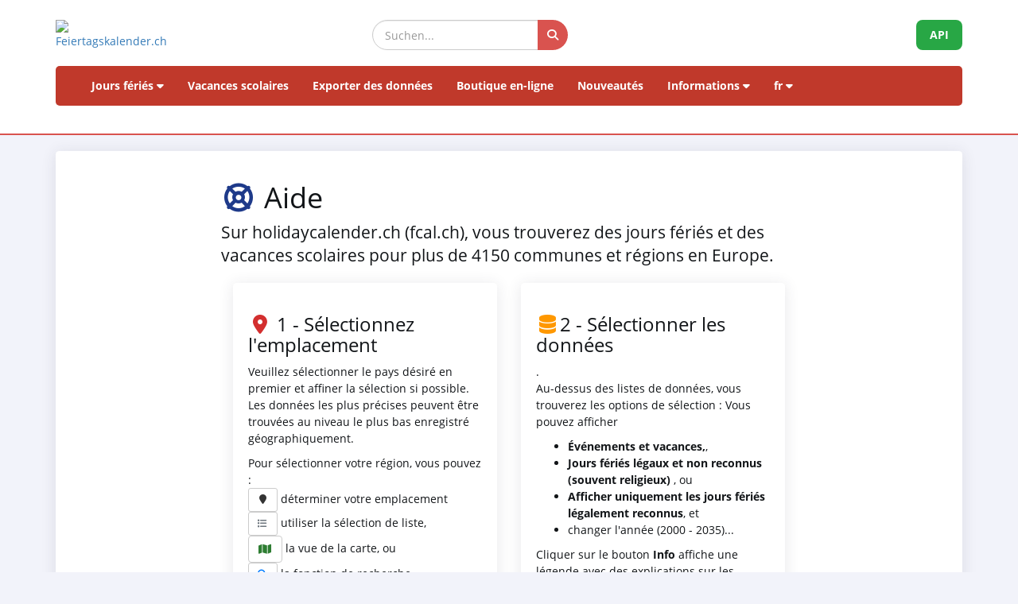

--- FILE ---
content_type: text/html; charset=UTF-8
request_url: https://feiertagskalender.ch/help.php?geo=1685&jahr=2011&hl=fr
body_size: 5735
content:
<!DOCTYPE html>
<html lang="fr">

<head>

    <meta charset="utf-8">
    <meta http-equiv="X-UA-Compatible" content="IE=edge">
    <meta name="viewport" content="width=device-width, initial-scale=1">
	<title>Aide - Feiertagskalender.ch</title>
	
	<meta name="googlebot" content="index, follow"/>
	<meta name="robots" content="index, follow" />	
	<meta name="description" content="La source de donnÃ©es pour les jours fÃ©riÃ©s et vacances scolaires, depuis 2003" />	
	<meta name="keywords" content="FÃ©riÃ©s, Jour fÃ©riÃ©s, vacances scolaires, vacances" />
	<meta name="author" content="psc Informatik, CH-Arch" />
	<meta name="publisher" content="psc Informatik, CH-Arch" />
	<meta name="revisit-after" content="14 days" />
	<link rel="apple-touch-icon" sizes="180x180" href="/favicon/apple-touch-icon.png">
	<link rel="icon" type="image/png" sizes="32x32" href="/favicon/favicon-32x32.png">
	<link rel="icon" type="image/png" sizes="16x16" href="/favicon/favicon-16x16.png">
    <link rel="icon" type="image/png" sizes="192x192"  href="/favicon/android-chrome-192x192.png">
	<link rel="manifest" href="/favicon/site.webmanifest">
    <meta name="theme-color" content="#ffffff">
	    <link href="tpl/assets/css/bootstrap.min.css" rel="stylesheet" type="text/css">
	<link href="tpl/assets/fontawesome-free-6.7.2-web/css/all.min.css" rel="stylesheet" type="text/css" >
    <link href="tpl/assets/css/fcal_2025.css" rel="stylesheet" type="text/css">
    <!-- Custom CSS -->
</head>

<body>



<script>
												function googleTranslateElementInit() {
												  new google.translate.TranslateElement({
													pageLanguage: 'auto',
													autoDisplay: false,
													gaTrack: true,
													gaId: 'UA-233364-1',
													layout: google.translate.TranslateElement.InlineLayout.SIMPLE
												  }, 'google_translate_element');
												}
							 </script>
							 <script src="//translate.google.com/translate_a/element.js?cb=googleTranslateElementInit"></script>

<div id="header">
    <div class="container">
        <div class="row align-items-center">
            <!-- Logo -->
            <div class="col-xs-6 col-sm-3 logo-container">
                <a href="/index.php?geo=1685&amp;jahr=2011&amp;klasse=5&amp;hl=fr">
                    <img id="logo" src="/gfx/logos/fcal_logo_2026_m_slogan.jpg" alt="Feiertagskalender.ch" class="img-responsive">
                </a>
            </div>
			

            <!-- Suchfeld -->
            <div class="col-xs-12 col-sm-5 search-container">
                <form id="main-suche" name="suchform" method="post" action="/suchen.php" class="form-inline">
                    <div class="input-group">
                        <input type="text" class="form-control search-input" placeholder="Suchen..." name="term">
                        <span class="input-group-btn">
                            <button class="btn search-btn" type="submit" title="Suchen">
                                <i class="fa-solid fa-search" style="color:white"></i>
                            </button>
                        </span>
                    </div>
                    <input name="geo" type="hidden" value="1685" />
                    <input name="jahr" type="hidden" value="2011" />
                    <input name="klasse" type="hidden" value="5" />		
                    <input name="hl" type="hidden" value="fr" />		
                                    </form>
            </div>

            <!-- API-Button -->
            <div class="col-xs-6 col-sm-4 hidden-print text-right">
                <a href="/api/documentation_d/index.php?hl=fr" class="btn api-btn">API</a>
            </div>
        </div>

        <!-- Navigation -->
        <nav class="navbar navbar-default">
            <div class="container-fluid">
                <div class="navbar-header">
                    <button type="button" class="navbar-toggle collapsed" data-toggle="collapse" data-target="#navbar">
                        <span class="sr-only">Navigation ein-/ausblenden</span>
                        <span class="icon-bar"></span>
                        <span class="icon-bar"></span>
                        <span class="icon-bar"></span>
                    </button>
                </div>
                <div id="navbar" class="navbar-collapse collapse">
                    <ul class="nav navbar-nav">
                        <!-- Feiertage -->
                        <li class="dropdown">
                            <a href="#" class="dropdown-toggle" data-toggle="dropdown">Jours fériés <i class="fa fa-caret-down"></i></a>
                            <ul class="dropdown-menu">
                                <li><a href="/index.php?geo=1685&amp;jahr=2011&amp;hl=fr"><span><i class="fa-solid fa-map fa-fw"></i> par pays</span></a></li>
                                <li><a href="/a-z.php?hl=fr"><span><i class="fa-solid fa-book fa-fw"></i> Jours fériés A-Z</span></a></li>
                                <li><a href="/welttage.php?geo=1685&amp;jahr=2011&amp;hl=fr&amp;hidepast=0"><span><i class="fa-solid fa-globe fa-fw"></i> Journées internationales</span></a></li>
                                <li><a href="/evangelische.php?geo=1685&amp;jahr=2011&amp;hl=fr"><span><i class="fa-solid fa-cross fa-fw"></i> Journées commémoratives protestantes</span></a></li>                           <li><a href="/islamic.php?geo=1685&amp;jahr=2011&amp;hl=fr"><span><i class="fa-solid fa-moon fa-fw"></i> Jours fériés islamiques</span></a></li>
                                <li><a href="/hebrew.php?geo=1685&amp;jahr=2011&amp;hl=fr"><span><i class="fa-solid fa-star-of-david fa-fw"></i> Fêtes juives</span></a></li>
								<li><a href="/katholische.php?geo=1685&amp;jahr=2011&amp;hl=fr"><span><i class="fa-solid fa-church fa-fw"></i> Journées commémoratives catholiques</span></a></li> 
								<li><a href="/orthodoxe.php?geo=1685&amp;jahr=2011&amp;hl=fr"><span><i class="fa-solid fa-hands-praying fa-fw"></i> Journées commémoratives orthodoxes</span></a></li>
                            </ul>
                        </li>

                         <li><a href="/ferien.php?geo=1685&amp;jahr=2011&amp;hl=fr">Vacances scolaires</a></li>
                         <li><a href="/export.php?geo=1685&amp;jahr=2011&amp;hl=fr">Exporter des données</a></li>
                         <li><a href="/shop.php?geo=1685&amp;jahr=2011&amp;hl=fr">Boutique en-ligne</a></li>
                         <li><a href="/news.php?geo=1685&amp;jahr=2011&amp;hl=fr">Nouveautés</a></li>

                        <!-- Informationen -->
                        <li class="dropdown">
                            <a href="#" class="dropdown-toggle" data-toggle="dropdown">Informations <i class="fa fa-caret-down"></i></a>
                            <ul class="dropdown-menu">
                                <li><a href="/help.php?geo=1685&amp;jahr=2011&amp;hl=fr"><span><i class="fa-solid fa-life-ring fa-fw"></i> Aide</span></a></li>
									<li><a href="/informationen.php?geo=1685&amp;jahr=2011&amp;hl=fr"><span><i class="fa-fw fa-solid fa-info-circle"></i> Tout au sujet de...</span></a></li>
                                    <li><a href="/datenstamm.php?geo=1685&amp;jahr=2011&amp;hl=fr"><span><i class="fa-solid fa-fw fa-database"></i> Stock de données</span></a></li>
                                    <li><a href="/api/documentation_d/index.php"><span><i class="fa-solid fa-bookmark fa-fw"></i> Documentation de l'API</span></a></li>
                                    <li><a href="/faq.php?geo=1685&amp;jahr=2011&amp;hl=fr"><span><i class="fa-fw fa-solid fa-circle-question"></i> Questions fréquentes</span></a></li>
                                    <li><a href="/kontakt.php?geo=1685&amp;jahr=2011&amp;hl=fr"><span><i class="fa-fw fa-solid fa-envelope"></i> Contact</span></a></li>
                            </ul>
                        </li>

                        <!-- Sprachauswahl -->
                        <li class="dropdown">
                            <a href="#" class="dropdown-toggle" data-toggle="dropdown">fr <i class="fa fa-caret-down"></i></a>
                            <ul class="dropdown-menu">
                                <li><a href="/help.php?geo=1685&amp;jahr=2011&amp;klasse=5&amp;hl=de"><span>Deutsch</span></a></li>
				 					<li><a href="/help.php?geo=1685&amp;jahr=2011&amp;klasse=5&amp;hl=en"><span>English</span></a></li>
									<li><a href="/help.php?geo=1685&amp;jahr=2011&amp;klasse=5&amp;hl=fr"><span>Français</span></a></li>
									<li><a href="/help.php?geo=1685&amp;jahr=2011&amp;klasse=5&amp;hl=it"><span>Italiano</span></a></li>
                                <li>
                                    <div id="google_translate_element"></div>
                                </li>
                            </ul>
                        </li>
                    </ul>
                </div>
            </div>
        </nav>
		<div id="geoFindMe_output"></div>
    </div>
</div>



    <!-- Page Content -->
    <div class="container" id="page-content">
		<div class="well margintop20" id="div_fcal_data">	
			
        <div class="row">
            <div class="col-md-8 col-md-offset-2">          

					
					
					             
						<h1><i class="fa-solid fa-life-ring fa-fw"></i> Aide</h1>

							
                <p class="lead">Sur holidaycalender.ch (fcal.ch), vous trouverez des jours fériés et des vacances scolaires pour plus de 4150 communes et régions en Europe.</p>
					

				<div class="col-md-6">
						<div class="well">
        					<h3><i class="fa-solid fa-map-marker-alt fa-fw"></i> 1 - Sélectionnez l'emplacement</h3>
										
				<p>Veuillez sélectionner le pays désiré en premier et affiner la sélection si possible. Les données les plus précises peuvent être trouvées au niveau le plus bas enregistré géographiquement.</p>
				  <p>Pour sélectionner votre région, vous pouvez :<br>
					  <button id="geo-find-me2" onclick="geoFindMe()" class="btn btn-default btn-sm" title="Meinen Standort ermitteln"><i class="fa fa-map-marker fa-fw"></i></button> déterminer votre emplacement<br>
					<a href="index.php?geo=1685&amp;jahr=2011&amp;hl=fr" class="btn btn-default btn-sm"><i class="fa fa-list fa-fw"></i></a> utiliser la sélection de liste, <br>
					<a href="map.php?geo=1685&amp;jahr=2011&amp;hl=fr" class="btn btn-default "><i class="fa-solid fa-map fa-fw"></i></a> la vue de la carte, ou <br>
					<a href="suchen.php?geo=1685&amp;jahr=2011&amp;hl=fr" class="btn btn-default btn-sm"><i class="fa fa-search fa-fw"></i></a> la fonction de recherche.</p>
							</div>
					</div>
								
				<div class="col-md-6">
						<div class="well">
				        <h3><i class="fa-solid fa-database fa-fw"></i>2 - Sélectionner les données </h3>.							

								<p>Au-dessus des listes de données, vous trouverez les options de sélection : Vous pouvez afficher </p>
					  <ul>
						  <li><strong>Événements et vacances,</strong>,</li>
						  <li><strong>Jours fériés légaux et non reconnus (souvent religieux) </strong>, ou </li>
						  <li><strong>Afficher uniquement les jours fériés légalement reconnus</strong>, et</li>
						  <li>changer l'année (2000 - 2035)...</li></ul>
								<p>Cliquer sur le bouton <strong>Info</strong> affiche une légende avec des explications sur les symboles et abréviations utilisés.</p>
							<p>Cliquez sur un jour férié pour en savoir plus.</p>				 
							</div> 
						</div>

					<div class="clearfix"></div>
					<div class="col-md-6">
						<div class="well">
						<h3><i class="fa-solid fa-file-alt fa-fw"></i>3 - Sélectionnez le format de données</h3>

								Au niveau géographique le plus bas, vous trouverez des données gratuites :
								<ul>
									<li><i class="fa fa-list  fa-fw"></i> comme liste annuelle</li>
									<li><i class="fa fa-calendar-days fa-fw"></i> comme calendrier annuel</li>
								<li><i class="fa-solid fa-file-pdf  fa-fw"></i> en format A4 PDF calendrier annuel</li>
								<li><i class="fa-solid fa-calendar  fa-fw"></i> comme calendrier iCal</li>
								<li><i class="fa-solid fa-file-csv  fa-fw"></i> comme fichier CSV</li>
								</ul>
							<p>Vous trouverez dans notre boutique en ligne des calendriers annuels graphiques, des listes Excel et des vacances CSV pour la Suisse.</p>
							</div>
</div>
					<div class="col-md-6">						
							<div class="well">
        <h3><i class="fa-solid fa-balance-scale"></i> 4 - Droits d'utilisation</h3>
							</div>
							<div class="panel-body">
								<p><strong>Utilisation personnelle</strong><br>
								L'utilisation privée ou interne de nos données à des fins commerciales est gratuite.</p>								
								
								<p><strong>Utilisation professionnelle</strong><br>
								L'utilisation commerciale de nos données pour plusieurs régions ou années est assujettie à des frais, à moins que nous ne trouvions un autre moyen de financer notre projet.</p>
								Vous pouvez obtenir ces données auprès de nous :<br>
								<strong>en tant qu'exportations de données préparées</strong> (en fonction de la date d'exportation connue).<br>
								<strong>sous forme d'ensembles de données standardisés </strong> via notre interface <a href="api/index.php?geo=1685&amp;jahr=2011&amp;hl=fr" class="btn btn-default btn-sm">REST-API</a>.</p>
						
							</div>
					</div>
				
			<div class="clearfix"></div>
				<div class="col-md-4">
					<div class="alert alert-info"><i class="fa-solid fa-info-circle fa-fw"></i> Nous n'organisons pas de marchés et d'événements. Les demandes de stands et de prestations ne sont pas au bon endroit chez nous. Veuillez contacter l'organisateur respectif ou la municipalité. </div>
				</div>
				<div class="col-md-4">
					<div class="alert alert-info"><i class="fa-solid fa-lightbulb fa-fw"></i> Pour l'extension de notre calendrier, nous sommes toujours à la recherche de données fiables pour d'autres pays. Connaissez-vous un lien vers un site gouvernemental avec les vacances scolaires et/ou les vacances scolaires ? Nous nous réjouissons de vos conseils et de votre aide.</div>
				</div>
				<div class="col-md-4">
					<div class="alert alert-info"><i class="fa-solid fa-comments fa-fw"></i> Nous espérons vous servir avec notre offre de la meilleure façon possible. Les idées d'amélioration, les critiques, les suggestions et tout autre feedback sont toujours les bienvenus. </div>
				</div>		
                                
				
<div class="clearfix"></div>
				  <p>&nbsp;</p>
					<p>&nbsp;</p>
                   
                </div>      
			  </div>

        </div>
        

    </div>

	<div class="container-fluid" id="footer">
    <div class="container">
		<div class="row">
        <!-- Spalte 1: Wichtige Links -->
        <div class="col-md-4">
            <h6><i class="fa-solid fa-link"></i> Pages</h6>
            <ul class="footer-links">
                <li><a href="/impressum.php?geo=1685&amp;jahr=2011&amp;hl=fr"><i class="fa-solid fa-file-alt"></i> Mentions légales</a></li>
                <li><a href="/kontakt.php?geo=1685&amp;jahr=2011&amp;hl=fr"><i class="fa-solid fa-envelope"></i> Contact</a></li>
                <li><a href="/datenstamm.php?geo=1685&amp;jahr=2011&amp;hl=fr"><i class="fa-solid fa-database"></i> Stock de données</a></li>
                <li><a href="/pdf/AGB_Daten_Feiertagskalender.pdf" target="_blank"><i class="fa-solid fa-file-pdf"></i> Allgemeine Nutzungsbestimmungen (De)</a></li>
                <li><a href="/pdf/General_terms_and_conditions_Feiertagskalender.pdf" target="_blank"><i class="fa-solid fa-file-pdf"></i> General terms (En)</a></li>
                <li><a href="/info_datenschutz.php?geo=1685&amp;jahr=2011&amp;hl=fr"><i class="fa-solid fa-user-shield"></i> Politique de confidentialité</a></li>
            </ul>
            
            <h6 class="margintop30"><i class="fa-solid fa-earth"></i> plus de psc Informatik</h6>
            <ul class="footer-links">
                <li><a href="https://zertcheck.ch" target="_blank"><i class="fas fa-certificate"></i> ZertCheck</a></li>
                <li><a href="https://arbeitszeitrechner.ch" target="_blank"><i class="fa-solid fa-clock"></i> Arbeitszeitrechner.ch</a></li>
				<li><a href="https://psc.ch" target="_blank"><i class="fa-solid fa-globe"></i> psc.ch Homepage</a></li>

			</ul>  
        </div>

        <!-- Spalte 2: Kurzinfo über Feiertagskalender -->
        <div class="col-md-4">
            <h4><i class="fa-solid fa-calendar-day"></i> Feiertagskalender.ch</h4>
            <p><strong>recherche et publie les jours fériés et les vacances scolaires depuis 2003. Toutes les données recueillies sont accessibles au public gratuitement.</strong></p>
            <p><p>Entre-temps, différentes entreprises, universités et applications travaillent à long terme avec nos données. Pour des exigences particulières, nous utilisons les services web REST API ou préparons individuellement les données selon les spécifications des clients.</p>
					<p>Pour les besoins courants, tels que la planification, l'organisation, l'optimisation des processus d'affaires et la gestion du personnel, nous fabriquons des produits standard que vous pouvez acheter dans notre boutique en ligne.</p></p>
        </div>

        <!-- Spalte 3: Spendenbutton -->
        <div class="col-md-4 text-center">
            <h6><i class="fa-solid fa-heart" style="color:#C00"></i> Soutenir le calendrier des jours fériés</h6>
            <a href="https://fcal.payrexx.com/fr/pay?cid=5202bc61" class="btn btn-success btn-lg btn-block" target="_blank">
                <i class="fa-solid fa-hand-holding-heart"></i> Soutenez notre travail            </a>
        </div>
    </div>
</div>
</div>
<!-- Copyright & Bottom Text -->
<div class="container-fluid bg-dark text-light text-center py-2">
    <small>&copy; 2003 - 2026 <a href="http://www.psc.ch" class="text-light">psc Peter Schütz Informatik Dienstleistungen, CH-Arch</a></small>
</div>

	<script src="/tpl/assets/js/jquery/jquery-2.1.0.min.js"></script>
    <script src="/tpl/assets/js/bootstrap/bootstrap.min.js"></script>
    <script src="/tpl/assets/js/psc_OLA.js"></script>  
    <script src="/tpl/assets/js/jquery.cookie.js"></script>  





<!-- Google Analytics -->
<!-- Google tag (gtag.js) -->
<script async src="https://www.googletagmanager.com/gtag/js?id=UA-233364-1" type="text/plain" data-cookie-consent="tracking"></script>
<script type="text/plain" data-cookie-consent="tracking">
  window.dataLayer = window.dataLayer || [];
  function gtag(){dataLayer.push(arguments);}
  gtag('js', new Date());
  gtag('config', 'G-5JWJDWN7GB');
</script>
<!-- end of Google Analytics-->


	<script>
			function geoFindMe() {
			  var output = document.getElementById("geoFindMe_output");			
			  if (!navigator.geolocation){
			  output.innerHTML = "<div class='alert alert-danger margintop10'><i class='fa fa-ban text-danger'></i> Géolocalisation est pas supporté par votre navigateur</div>";
				return;
			  }			
			  function success(position) {
				var latitude  = position.coords.latitude;
				var longitude = position.coords.longitude;

			  window.location.href = "index.php?"+$.param({'hl': 'fr','geo': '1685','jahr': '2011','klasse': '5','lat': latitude,'lon':longitude})			
			  output.innerHTML = "<div class='alert alert-success margintop10'><i class='fa fa-check text-success'></i> Localisation</div>";
			  };			
			  function error() {
			  output.innerHTML = "<div class='alert alert-danger margintop10'><i class='fa fa-ban text-danger'></i> Impossible de récupérer votre position</div>";
			  };			
			  output.innerHTML = "<div class='alert alert-info margintop10'><i class='fa fa-spinner fa-pulse'></i> Localisation</div>";
			  navigator.geolocation.getCurrentPosition(success, error);
			}		
	</script>      
<script type="text/javascript">
    jQuery('table').on('copy', function() {
				console.log('Copy');
				if (jQuery('#copyalert').length  == 0) {
					jQuery('body').append('' +
						'<div id="copyalert" style="position: fixed; width: 100%; height: 100%; background: rgba(1,1,1,0.5); z-index: 1000; top:0; bottom:0; left:0; right:0">' +
							'<div id="copyalert-content" style="background:white; width: 500px; height: 240px; position: absolute; top: 50%; left:50%; margin-top: -225px; margin-left: -250px; color:black;"><div id="copyalert-header"><span id="copyalert-close" style="cursor: pointer; padding: 5px 10px; font-size: 75%; float: right"><i class="fa fa-times fa-lg"></i></span><br style="clear:right"/></div><h3 style="color:#cc0000; text-align: center;">Usage loyal</h3>' +
							'<div style="padding: 10px; text-align: center;">Vous avez trouvé des contenus utiles ? Nous en sommes heureux.<br><br>Nous vous demandons en retour de soutenir notre projet,<br>afin que nous puissions continuer à vous offrir des données.</div></div></div>');

					if (typeof ga != 'undefined') {
						ga('send', 'event', 'CopyAlert', 'show');
					}

					jQuery('#copyalert-content').click(function(e) {
						event.stopPropagation();
					});

					jQuery('#copyalert-close').click(function() {

						jQuery('#copyalert').remove();

						if (typeof ga != 'undefined') {
							ga('send', 'event', 'CopyAlert', 'close');
						}

					});

					jQuery('#copyalert').click(function() {

						jQuery(this).remove();
						if (typeof ga != 'undefined') {
							ga('send', 'event', 'CopyAlert', 'close');
						}
					});

				}

			});
    </script>  
<!--
  <script src="includes/chatbot/chatbot-embed_multilingual.js?v=1.0.0&nocache="></script>     
-->  

</body>
</html>
